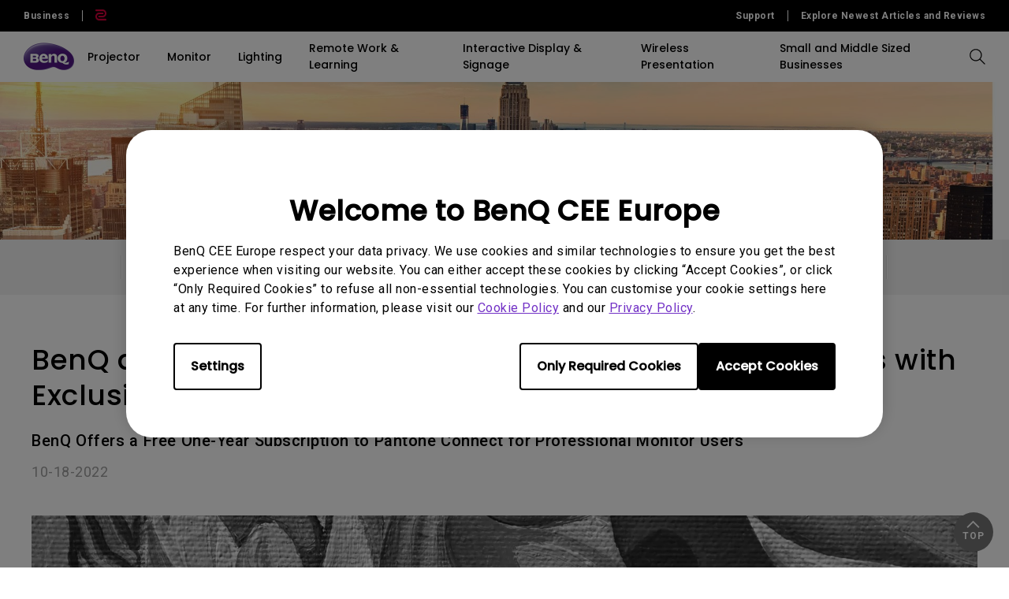

--- FILE ---
content_type: text/css
request_url: https://www.benq.eu/etc/designs/b2c/clientlib-news.min.17e5a8edf6b05ce810dede1e1292761f.css
body_size: 1852
content:
.author{padding-bottom:0;padding-top:50px}
@media screen and (max-width:1000px){.author{padding-left:30px;padding-right:30px}
}
@media screen and (max-width:800px){.author{padding-left:20px;padding-right:20px}
}
.author .com_title{font-size:36px;padding-left:0;padding-right:0;margin-bottom:20px;display:block}
@media screen and (max-width:800px){.author .com_title{font-size:30px;font-family:"Poppins"}
}
.author .com_sub_title{padding-left:0;padding-right:0;margin-bottom:10px;font-size:30px;font-family:"Poppins"}
@media screen and (max-width:1000px){.author .com_sub_title{margin-bottom:15px}
}
@media screen and (max-width:800px){.author .com_sub_title{font-size:24px;font-family:"Poppins"}
}
.author .com_text{padding-left:0;padding-right:0}
@media screen and (max-width:800px){.author .com_text{font-size:24px;font-family:"Poppins"}
}
.author .brief .img_wrap{float:left;width:60px;height:60px;border-radius:50%;border:1px solid #f2f2f2;overflow:hidden;margin-right:10px;margin-top:0}
@media screen and (max-width:1000px){.author .brief .img_wrap{width:70px;height:70px}
}
.author .brief .img_wrap img{width:100%;margin:0}
.author .brief .name{line-height:30px}
@media screen and (max-width:1000px){.author .brief .name{font-size:18px;font-family:"Roboto"}
}
.author .brief .time{line-height:30px}
@media screen and (max-width:1000px){.author .brief .time{font-size:18px;font-family:"Roboto"}
}
.result_content{min-height:inherit;padding-bottom:30px}
.result_content .com_container>.row{padding-bottom:80px}
.result_content .com_container>.row.result_top{padding-bottom:30px}
.result_content.support_result_content .com_container>.row:not(.result_top){padding-bottom:0}
.result_content.support_result_content .com_container>.row.with_more_btn_bottom_padding:not(.result_top){padding-bottom:80px}
@media screen and (max-width:800px){.result_content.support_result_content .result_box .line3 .text{height:105px}
}
.result_content.support_result_content .result_box span{color:#000}
.result_content.support_result_content .result_box a span{color:#da3a22}
.result_sort{text-align:right;float:right}
.result_sort.text-left{text-align:left}
@media screen and (max-width:800px){.result_sort.text-left{text-align:center}
}
@media screen and (max-width:800px){.result_sort{text-align:center}
.result_sort.mobile_w_full .result_sort_wrap .sort_select ul{min-width:calc( 100vw - 40px)}
.result_sort.mobile_w_full .sort_name{display:none}
}
@media screen and (max-width:380px){.result_sort{text-align:center}
.result_sort.mobile_w_full .result_sort_wrap .sort_select ul{min-width:calc( 100vw - 40px)}
}
@media screen and (max-width:370px){.result_sort{text-align:center}
.result_sort.mobile_w_full .result_sort_wrap .sort_select ul{min-width:calc( 100vw - 40px)}
}
@media screen and (max-width:340px){.result_sort{text-align:center}
.result_sort.mobile_w_full .result_sort_wrap .sort_select ul{min-width:280px}
}
.result_sort_wrap{font-size:16px;color:#4d4f52}
@media screen and (max-width:1000px){.result_sort_wrap{margin-right:20px}
}
@media screen and (max-width:800px){.result_sort_wrap{font-size:inherit;margin-right:0;margin-top:0;margin-bottom:10px}
}
.result_sort_wrap .sort_name{display:inline-block;vertical-align:middle}
.result_sort_wrap .sort_select{display:inline-block;vertical-align:middle}
.result_sort_wrap .sort_select ul{position:relative;height:40px;min-width:180px;text-align:left;border:1px solid #ccc}
@media screen and (max-width:800px){.result_sort_wrap .sort_select ul{height:calc( 6.250000001875vw + 18px);overflow:hidden}
}
.result_sort_wrap .sort_select ul:before{content:"\e911";font-family:icomoon !important;font-size:13px;color:#000;position:absolute;top:50%;-webkit-transform:translateY(-50%) rotate(90deg);transform:translateY(-50%) rotate(90deg);right:12px;z-index:6}
.result_sort_wrap .sort_select ul .tab_cover{display:block;width:100%;height:100%;position:absolute;top:0;left:0;z-index:7;background-color:transparent;cursor:pointer}
.result_sort_wrap .sort_select ul .li_wrap{max-height:240px;overflow:hidden;position:relative;cursor:pointer}
.result_sort_wrap .sort_select ul li{width:100%;height:100%;padding:9px 30px 5px 10px;position:absolute;top:0;left:0;background-color:#fff;cursor:pointer}
.result_sort_wrap .sort_select ul li:last-of-type{border-bottom:0 solid #ccc}
.result_sort_wrap .sort_select ul li.selected{background-color:#f2f2f2;z-index:5}
.result_sort_wrap .sort_select ul.open{float:right;border-right:1px solid transparent;border-left:1px solid transparent}
@media screen and (max-width:800px){.result_sort_wrap .sort_select ul.open{overflow:unset}
}
.result_sort_wrap .sort_select ul.open:before{-webkit-transform:translateY(-50%) rotate(-90deg);transform:translateY(-50%) rotate(-90deg)}
.result_sort_wrap .sort_select ul.open .tab_cover{display:none}
.result_sort_wrap .sort_select ul.open .li_wrap{border-bottom:1px solid #ccc;border-left:1px solid #ccc;border-right:1px solid #ccc;-webkit-box-sizing:border-box;box-sizing:border-box;margin-bottom:1px;min-height:auto !important;height:auto !important}
.result_sort_wrap .sort_select ul.open li{position:relative;z-index:5;border-right:1px solid transparent;border-left:1px solid transparent;border-bottom:1px solid #ccc}
.result_content_wrap{position:relative}
.no_result,.knowledgelisting_no_result,.faqsearch_no_result,.search_total_no_result{font-size:20px;color:#4d4f52;width:100%;text-align:center;margin-top:50px;font-family:"Roboto"}
.result_box{height:160px;width:100%;margin-top:20px}
.result_box:nth-of-type(1){margin-top:0}
.result_box.mt0{margin-top:0}
@media screen and (max-width:800px){.result_box{height:auto;width:calc( 100% + 20px);margin-left:-10px}
}
.result_box .video_pop{display:block}
.result_box .left{padding:18px 25px;width:calc( 100% - 280px);vertical-align:top;display:-webkit-box;display:-ms-flexbox;display:flex;height:160px;float:left;-webkit-box-orient:vertical;-webkit-box-direction:normal;-ms-flex-direction:column;flex-direction:column;-webkit-box-pack:stretch;-ms-flex-pack:stretch;justify-content:stretch;border-bottom:1px solid #ccc}
@media screen and (max-width:800px){.result_box .left{width:100%;float:none;height:auto;border-bottom:0}
}
.result_box .right{float:right;vertical-align:top}
@media screen and (max-width:800px){.result_box .right{width:100%;float:none;border-bottom:1px solid #ccc;padding-bottom:20px}
}
.result_box .title{text-overflow:ellipsis;white-space:nowrap;overflow:hidden;margin-bottom:10px;padding-top:2px}
@media screen and (max-width:800px){.result_box .title{white-space:normal}
}
.result_box span{color:#da3a22}
.result_box .text{min-height:53px;overflow:hidden}
.result_box .text p{margin-bottom:0}
.result_box.line3 .text{height:42px;min-height:42px}
@media(max-width:800px){.result_box.line3 .text{height:15.75vw}
}
@media(max-width:400px){.result_box.line3 .text{height:63px}
}
.result_box.line4 .text{height:63px;min-height:63px}
@media(max-width:800px){.result_box.line4 .text{height:15.75vw}
}
@media(max-width:400px){.result_box.line4 .text{height:63px}
}
.result_box .img_area{width:280px;height:160px;background-size:contain;background-repeat:no-repeat;background-position:center center}
@media screen and (max-width:800px){.result_box .img_area{width:100%;padding-top:57.1428%}
}
.result_box .img_area.with_video{position:relative;background-size:cover}
.result_box .img_area.with_video.no_img{background-color:#ccc}
.result_box .img_area.with_video .movieplay_button:before{font-size:50px}
@media screen and (max-width:800px){.result_box .img_area.with_video .movieplay_button:before{font-size:20vw}
}
.result_box .link_area li{margin-right:10%;display:inline-block}
.result_box .link_area li a{text-decoration:underline}
.result_box .date{margin-top:10px;color:#9e9e9e}
.result_box.result_faq .title{margin-bottom:15px}
.result_box.result_faq .left{background-color:#f2f2f2;border-bottom:0}
@media screen and (max-width:800px){.result_box.result_faq .left{padding-bottom:15px;margin-bottom:0}
}
.result_box.result_faq .left .info_line1{margin-bottom:10px}
@media screen and (max-width:800px){.result_box.result_faq .left .info_line1{margin-bottom:0}
.result_box.result_faq .left .info_line1 [class*="col"]{margin-bottom:8px}
}
@media screen and (max-width:800px){.result_box.result_faq .left .info_line2 [class*="col"]{margin-bottom:8px}
}
.result_box.result_faq .left .info_line2 div:first-of-type span{color:#4d4f52}
.result_box.result_faq .left .info_line3{margin-top:8px}
@media screen and (max-width:800px){.result_box.result_faq .left .info_line3{margin-top:0}
}
.result_box.result_faq .right{width:280px;height:160px;text-align:center;background-color:#f2f2f2}
@media screen and (max-width:800px){.result_box.result_faq .right{width:100%;height:auto;border-bottom:0;padding-bottom:0}
}
.result_box.result_faq .right:before{content:"";display:inline-block;height:100%;vertical-align:middle}
.result_box.result_faq .right .faq_btn{background-color:#492582;color:#fff;border-radius:0;vertical-align:middle}
@media screen and (max-width:800px){.result_box.result_faq .right .faq_btn{margin-bottom:30px}
}
.pure_text_result_area .result_box{padding:20px 25px;height:auto;background-color:#f2f2f2}
.result_box .img_area.with_video .movieplay_button{width:100%;position:absolute;left:50%;top:50%;-webkit-transform:translate(-50%,-50%);transform:translate(-50%,-50%);-ms-transform:translate(-50%,-50%);cursor:pointer;text-align:center}
.result_box .img_area.with_video .movieplay_button:before{content:"\e901";font-family:icomoon !important;font-size:60px;color:#fff;text-align:center;vertical-align:top;display:inline-block;opacity:.7}
@media screen and (max-width:800px){.result_box .img_area.with_video .movieplay_button:before{font-size:20vw}
}
a.f_purple:not(.text_btn){color:#492582 !important;border-color:#492582}
a.f_purple:not(.text_btn):active{color:#fff !important;background-color:#492582}
.result_box.line3 .text{height:42px;min-height:42px}
@media(max-width:800px){.result_box.line3 .text{height:15.75vw}
}
@media(max-width:400px){.result_box.line3 .text{height:63px}
}
.result_box .date{margin-top:10px;color:#9e9e9e}
.more_btn_wrap{position:absolute;bottom:-60px;left:0;width:100%;text-align:center}
.more_btn_wrap a{display:inline-block;width:40px;height:40px;border-radius:50%;border:2px solid #ccc;margin-top:20px;position:relative}
.more_btn_wrap a:before{content:"\e91f";font-family:icomoon !important;color:#492582;font-size:18px;line-height:36px;font-weight:bolder;display:inline-block;position:absolute;top:50%;left:9px;-webkit-transform:translateY(-50%);transform:translateY(-50%)}
body.zh-fonts .author .com_title,body.zh-tw .author .com_title,body.jp .author .com_title{font-size:32.4px;font-family:"Poppins"}
@media screen and (max-width:800px){body.zh-fonts .author .com_title,body.zh-tw .author .com_title,body.jp .author .com_title{font-size:27px;font-family:"Poppins"}
}
body.zh-fonts .author .com_sub_title,body.zh-tw .author .com_sub_title,body.jp .author .com_sub_title{font-size:27px;font-family:"Poppins"}
@media screen and (max-width:800px){body.zh-fonts .author .com_sub_title,body.zh-tw .author .com_sub_title,body.jp .author .com_sub_title{font-size:21.6px;font-family:"Poppins"}
}
@media screen and (max-width:800px){body.zh-fonts .author .com_text,body.zh-tw .author .com_text,body.jp .author .com_text{font-size:21.6px;font-family:"Poppins"}
}
@media screen and (max-width:1000px){body.zh-fonts .author .brief .name,body.zh-tw .author .brief .name,body.jp .author .brief .name{font-size:16.2px}
}
@media screen and (max-width:1000px){body.zh-fonts .author .brief .time,body.zh-tw .author .brief .time,body.jp .author .brief .time{font-size:16.2px}
}
body.zh-fonts .result_sort_wrap,body.zh-tw .result_sort_wrap,body.jp .result_sort_wrap{font-size:14.4px}
@media screen and (max-width:800px){body.zh-fonts .result_sort_wrap,body.zh-tw .result_sort_wrap,body.jp .result_sort_wrap{font-size:3.9375vw}
}

--- FILE ---
content_type: text/css
request_url: https://www.benq.eu/apps/b2c/clientlibs/clientlib-site/components/common-animation.min.53290ebd445551ae5dc419f104c1eff0.css
body_size: 168
content:
.video-aem-component .video-aem-wrapper{position:relative}
.video-aem-component .video-button{position:absolute;right:60px;bottom:50px;display:none;cursor:pointer;z-index:1}
@media(max-width:600px){.video-aem-component .video-button{right:8%;bottom:13%}
}
.video-aem-component .video-button span{display:block;border:3px solid #fff;border-radius:100%;width:50px;height:50px;text-align:center}
@media(max-width:600px){.video-aem-component .video-button span{width:45px;height:45px}
}
.video-aem-component .video-button span:before{display:block;height:100%;background-repeat:no-repeat;background-position:center}
@media(max-width:600px){.video-aem-component .video-button span:before{padding-top:2px}
}
.video-aem-component .video-button.f_pastel_gray span{border-color:#ccc}
.video-aem-component .video-button.f_pastel_gray span:before{color:#ccc}
.video-aem-component .video-button.f_pastel_gray span.video-icon-play:before{background-image:url('../../../../../etc/designs/b2c/clientlib-site/img/common/icon-play-gray.svg')}
.video-aem-component .video-button.f_pastel_gray span.video-icon-pause:before{background-image:url('../../../../../etc/designs/b2c/clientlib-site/img/common/icon-pause-gray.svg')}
.video-aem-component .pause-button{display:none}
.video-aem-component .video-content video{display:block;width:100%;height:100%}
.video-aem-component.show-button .video-button{cursor:default}
.video-icon-play:before{content:"";background-image:url('../../../../../etc/designs/b2c/clientlib-site/img/common/icon-play-white.svg')}
.video-icon-pause:before{content:"";background-image:url('../../../../../etc/designs/b2c/clientlib-site/img/common/icon-pause-white.svg')}
.column-control .video-aem-component .video-content{margin-top:10px;margin-bottom:10px}

--- FILE ---
content_type: text/css
request_url: https://www.benq.eu/etc/clientlibs/social/commons/scf.min.b149b94d64ceb314b93c6ef764c2bca6.css
body_size: 1185
content:
@font-face{font-family:"SCFIcons";src:url("scf/res/AdobeIcons-74324ff07761daf4c31d04544b133fef.eot");src:url("scf/res/AdobeIcons-74324ff07761daf4c31d04544b133fef.eot?#iefix") format("embedded-opentype"),url("scf/res/AdobeIcons-74324ff07761daf4c31d04544b133fef.woff") format("woff"),url("scf/res/AdobeIcons-74324ff07761daf4c31d04544b133fef.ttf") format("truetype"),url("scf/res/icons/AdobeIcons-74324ff07761daf4c31d04544b133fef.svg?#webfont") format("svg");font-weight:normal;font-style:normal}
.scf{font-family:helvetica,arial;color:#4b4b4b}
.scf h4{font-size:14px;color:#4b4b4b;margin:10px 0}
.scf h2{font-size:24px;color:#4b4b4b;margin:0;font-weight:100}
.scf .scf-link{font-size:14px;color:#4191d2;cursor:pointer}
.scf .scf-link:visited{color:#96509b}
.scf .scf-link:hover{text-decoration:underline}
.scf a{font-size:12px;color:#227ecb;text-decoration:none}
.scf .scf-quiet{font-size:12px;color:#969696}
.scf button{min-width:100px;min-height:35px;color:#fff;background:#227ecb;text-decoration:none;border:0;outline:0;border-radius:0;padding:0}
.scf input[type='submit']{min-width:100px;min-height:35px;color:#fff;background:#227ecb;text-decoration:none;border:0;outline:0}
.scf-label{font-size:14px}
input[type="text"].scf-input{min-width:200px;height:35px;border:1px solid #b4b4b4;padding:1px 4px}
.scf button:hover{background:#4191d2}
.scf input[type='submit']:hover{background:#4191d2}
.scf button:active{background:#377db4}
.scf input[type='submit']:active{background:#377db4}
.scf button:disabled{background:#dcdcdc}
.scf input[type='submit']:disabled{background:#dcdcdc}
.scf button[type='reset']{color:#fff;background-color:#969696}
.scf button[type='reset']:hover{background-color:#c3c3c3}
.scf button[type='reset']:active{background-color:#787878}
.scf button[type='reset'][disabled="disabled"]{background-color:#dcdcdc}
.scf .scf-clear-both{display:block;clear:both;visibility:hidden;line-height:0;height:0}
.scf-is-hidden{display:none}
.scf [class^="scf-icon-"]{font-family:SCFIcons}
.scf [class^="scf-icon-"].large{font-size:32px}
.scf-icon-comment:before{content:"\f159";font-family:SCFIcons}
.scf-icon-viewOff:before{content:"\f2a7";font-family:SCFIcons}
.scf-icon-fullscreen:before{content:"\f1c2";font-family:SCFIcons}
.scf-modal-screen{z-index:2000;position:fixed;top:0;left:0;width:100%;height:100%;opacity:.6;background-color:#000}
.scf-modal-dialog{z-index:2200;position:fixed;top:100px;left:100px;min-width:300px;padding:15px;background-color:#3c3c3c;color:#fff;text-align:center}
.scf-modal-dialog h2{color:#fff;margin-bottom:10px;text-align:left;line-height:24px}
.scf-modal-dialog input,.scf-modal-dialog select,.scf-modal-dialog option,.scf-modal-dialog textarea{color:#333}
.scf-modal-close{position:absolute;right:15px;top:15px;font-size:20px;font-weight:100;cursor:pointer;line-height:24px}
.scf-error{border:2px solid !important;border-color:#eb413c !important}
.scf-js-error-message{background-color:#eb413c;color:#fff;border-radius:6px}
.scf-js-error-message:before{font-family:SCFIcons;content:"\f10d";padding-left:5px;padding-right:5px}
.scf-icon-dblright:before{content:"   ";font-size:14px;font-family:SCFIcons}
.scf-horizontal-tag-list{display:inline;padding:0}
.scf-horizontal-tag-list li{display:inline-block;list-style-type:none;margin-bottom:5px}
.scf-selected-tag{padding:5px;margin-right:5px;background-color:#969696;color:#fff;font-size:13px}
.scf-selected-tag .scf-remove-tag:before{font-family:SCFIcons;content:"\f14d"}
.scf-icon-folder:before{content:"";font-family:SCFIcons}
.scf-icon-gear-after:after{content:"\f1c5";font-family:SCFIcons}
.scf-icon-add:before{content:"\f106";font-family:SCFIcons}
.scf-icon-attachment:before{content:"";font-family:SCFIcons}
.scf-icon-check-after:after{content:"\f145";font-family:SCFIcons}
.scf-icon-camera:before{content:"\f13b";font-family:SCFIcons}
.scf-icon-image:before{content:"\f1ed";font-family:SCFIcons}
.scf-icon-right:before{content:"\f102"}
.scf-icon-left:before{content:"\f101"}
.scf-pages{margin:10px 0;padding:5px 0}
.scf-pages-list{padding:0;margin:0;list-style:none}
.scf-pages-list:first-child{border-top:solid;border-width:1px;border-color:#e6e6e6}
.scf-pages-list:last-child{border-bottom:solid;border-width:1px;border-color:#e6e6e6}
.scf-pages-list-item{display:inline-block;margin:3px 0}
.scf-page{cursor:pointer;display:inline-block;padding:1px 3px;border:1px solid #227ecb;min-width:16px;text-align:center}
a.scf-currentPage{color:#fff;border:0;background:#dcdcdc;cursor:default}
.scf .scf-load-more{display:block;text-align:right;font-size:12px}
.scf .scf-replies-count{display:inline-block}
.scf-overlay-header h3{display:inline-block;margin-left:10px;margin-top:10px}
.scf-is-overlay-hidden{display:none}

--- FILE ---
content_type: image/svg+xml
request_url: https://www.benq.eu/etc/designs/b2c/clientlib-site/img/common/icon-play-gray.svg
body_size: 92
content:
<svg width="23" height="25" viewBox="0 0 10 12" fill="none" xmlns="http://www.w3.org/2000/svg">
<path d="M2.57461 11.4004C1.91537 11.8948 0.974609 11.4244 0.974609 10.6004V1.40039C0.974609 0.576343 1.91537 0.105963 2.57461 0.600391L8.70794 5.20039C9.24128 5.60039 9.24128 6.40039 8.70794 6.80039L2.57461 11.4004Z" fill="#CCCCCC"/>
</svg>

--- FILE ---
content_type: application/javascript; charset=utf-8
request_url: https://www.benq.eu/apps/g6/clientlibs/clientlib-site/vendor/axios.min.38dc2a8948d4539f750d9e625d9174a3.js
body_size: 7790
content:
/*
 ****************** !*\
  !*** ./index.js ***!
  \***************** no static exports found  ./lib/axios  ***************************** !*\
  !*** ./lib/adapters/xhr.js ***!
  \**************************** ./../utils  ./../core/settle  ./../helpers/cookies  ./../helpers/buildURL  ../core/buildFullPath  ./../helpers/parseHeaders  ./../helpers/isURLSameOrigin  ../defaults/transitional  ../core/AxiosError  ../cancel/CanceledError  ../helpers/parseProtocol  ********************** !*\
  !*** ./lib/axios.js ***!
  \********************* ./utils  ./helpers/bind  ./core/Axios  ./core/mergeConfig  ./defaults  ./cancel/CanceledError  ./cancel/CancelToken  ./cancel/isCancel  ./env/data  ./helpers/toFormData  ../lib/core/AxiosError  ./helpers/spread  ./helpers/isAxiosError  *********************************** !*\
  !*** ./lib/cancel/CancelToken.js ***!
  \********************************** ./CanceledError  ************************************* !*\
  !*** ./lib/cancel/CanceledError.js ***!
  \************************************ ../utils  ******************************** !*\
  !*** ./lib/cancel/isCancel.js ***!
  \******************************* *************************** !*\
  !*** ./lib/core/Axios.js ***!
  \************************** ../helpers/buildURL  ./InterceptorManager  ./dispatchRequest  ./mergeConfig  ./buildFullPath  ../helpers/validator  ******************************** !*\
  !*** ./lib/core/AxiosError.js ***!
  \******************************* **************************************** !*\
  !*** ./lib/core/InterceptorManager.js ***!
  \*************************************** *********************************** !*\
  !*** ./lib/core/buildFullPath.js ***!
  \********************************** ../helpers/isAbsoluteURL  ../helpers/combineURLs  ************************************* !*\
  !*** ./lib/core/dispatchRequest.js ***!
  \************************************ ./transformData  ../cancel/isCancel  ../defaults  ********************************* !*\
  !*** ./lib/core/mergeConfig.js ***!
  \******************************** **************************** !*\
  !*** ./lib/core/settle.js ***!
  \*************************** ./AxiosError  *********************************** !*\
  !*** ./lib/core/transformData.js ***!
  \********************************** ******************************* !*\
  !*** ./lib/defaults/index.js ***!
  \****************************** ../helpers/normalizeHeaderName  ./transitional  ../helpers/toFormData  ../adapters/xhr  ../adapters/http  ./env/FormData  ************************************** !*\
  !*** ./lib/defaults/transitional.js ***!
  \************************************* ************************* !*\
  !*** ./lib/env/data.js ***!
  \************************ ***************************** !*\
  !*** ./lib/helpers/bind.js ***!
  \**************************** ********************************* !*\
  !*** ./lib/helpers/buildURL.js ***!
  \******************************** ************************************ !*\
  !*** ./lib/helpers/combineURLs.js ***!
  \*********************************** ******************************** !*\
  !*** ./lib/helpers/cookies.js ***!
  \******************************* ************************************** !*\
  !*** ./lib/helpers/isAbsoluteURL.js ***!
  \************************************* ************************************* !*\
  !*** ./lib/helpers/isAxiosError.js ***!
  \************************************ **************************************** !*\
  !*** ./lib/helpers/isURLSameOrigin.js ***!
  \*************************************** ******************************************** !*\
  !*** ./lib/helpers/normalizeHeaderName.js ***!
  \******************************************* ***************************** !*\
  !*** ./lib/helpers/null.js ***!
  \**************************** ************************************* !*\
  !*** ./lib/helpers/parseHeaders.js ***!
  \************************************ ************************************** !*\
  !*** ./lib/helpers/parseProtocol.js ***!
  \************************************* ******************************* !*\
  !*** ./lib/helpers/spread.js ***!
  \****************************** *********************************** !*\
  !*** ./lib/helpers/toFormData.js ***!
  \********************************** ********************************** !*\
  !*** ./lib/helpers/validator.js ***!
  \********************************* ../env/data  ********************** !*\
  !*** ./lib/utils.js ***!
  \**********************/
(function(d,f){"object"===typeof exports&&"object"===typeof module?module.exports=f():"function"===typeof define&&define.amd?define([],f):"object"===typeof exports?exports.axios=f():d.axios=f()})(this,function(){return function(d){function f(b){if(a[b])return a[b].exports;var c=a[b]={i:b,l:!1,exports:{}};d[b].call(c.exports,c,c.exports,f);c.l=!0;return c.exports}var a={};f.m=d;f.c=a;f.d=function(b,c,g){f.o(b,c)||Object.defineProperty(b,c,{enumerable:!0,get:g})};f.r=function(b){"undefined"!==typeof Symbol&&
Symbol.toStringTag&&Object.defineProperty(b,Symbol.toStringTag,{value:"Module"});Object.defineProperty(b,"__esModule",{value:!0})};f.t=function(b,c){c&1&&(b=f(b));if(c&8||c&4&&"object"===typeof b&&b&&b.__esModule)return b;var g=Object.create(null);f.r(g);Object.defineProperty(g,"default",{enumerable:!0,value:b});if(c&2&&"string"!=typeof b)for(var e in b)f.d(g,e,function(c){return b[c]}.bind(null,e));return g};f.n=function(b){var c=b&&b.__esModule?function(){return b["default"]}:function(){return b};
f.d(c,"a",c);return c};f.o=function(b,c){return Object.prototype.hasOwnProperty.call(b,c)};f.p="";return f(f.s="./index.js")}({"./index.js":function(d,f,a){d.exports=a("./lib/axios.js")},"./lib/adapters/xhr.js":function(d,f,a){var b=a("./lib/utils.js"),c=a("./lib/core/settle.js"),g=a("./lib/helpers/cookies.js"),e=a("./lib/helpers/buildURL.js"),m=a("./lib/core/buildFullPath.js"),n=a("./lib/helpers/parseHeaders.js"),h=a("./lib/helpers/isURLSameOrigin.js"),l=a("./lib/defaults/transitional.js"),p=a("./lib/core/AxiosError.js"),
v=a("./lib/cancel/CanceledError.js"),q=a("./lib/helpers/parseProtocol.js");d.exports=function(a){return new Promise(function(f,d){function w(){a.cancelToken&&a.cancelToken.unsubscribe(x);a.signal&&a.signal.removeEventListener("abort",x)}function A(){if(k){var b="getAllResponseHeaders"in k?n(k.getAllResponseHeaders()):null;c(function(b){f(b);w()},function(b){d(b);w()},{data:y&&"text"!==y&&"json"!==y?k.response:k.responseText,status:k.status,statusText:k.statusText,headers:b,config:a,request:k});k=
null}}var r=a.data,z=a.headers,y=a.responseType;b.isFormData(r)&&b.isStandardBrowserEnv()&&delete z["Content-Type"];var k=new XMLHttpRequest;if(a.auth){var u=a.auth.username||"",t=a.auth.password?unescape(encodeURIComponent(a.auth.password)):"";z.Authorization="Basic "+btoa(u+":"+t)}u=m(a.baseURL,a.url);k.open(a.method.toUpperCase(),e(u,a.params,a.paramsSerializer),!0);k.timeout=a.timeout;"onloadend"in k?k.onloadend=A:k.onreadystatechange=function(){k&&4===k.readyState&&(0!==k.status||k.responseURL&&
0===k.responseURL.indexOf("file:"))&&setTimeout(A)};k.onabort=function(){k&&(d(new p("Request aborted",p.ECONNABORTED,a,k)),k=null)};k.onerror=function(){d(new p("Network Error",p.ERR_NETWORK,a,k,k));k=null};k.ontimeout=function(){var b=a.timeout?"timeout of "+a.timeout+"ms exceeded":"timeout exceeded",c=a.transitional||l;a.timeoutErrorMessage&&(b=a.timeoutErrorMessage);d(new p(b,c.clarifyTimeoutError?p.ETIMEDOUT:p.ECONNABORTED,a,k));k=null};b.isStandardBrowserEnv()&&(t=(a.withCredentials||h(u))&&
a.xsrfCookieName?g.read(a.xsrfCookieName):void 0)&&(z[a.xsrfHeaderName]=t);"setRequestHeader"in k&&b.forEach(z,function(b,a){"undefined"===typeof r&&"content-type"===a.toLowerCase()?delete z[a]:k.setRequestHeader(a,b)});b.isUndefined(a.withCredentials)||(k.withCredentials=!!a.withCredentials);y&&"json"!==y&&(k.responseType=a.responseType);"function"===typeof a.onDownloadProgress&&k.addEventListener("progress",a.onDownloadProgress);"function"===typeof a.onUploadProgress&&k.upload&&k.upload.addEventListener("progress",
a.onUploadProgress);if(a.cancelToken||a.signal){var x=function(b){k&&(d(!b||b&&b.type?new v:b),k.abort(),k=null)};a.cancelToken&&a.cancelToken.subscribe(x);a.signal&&(a.signal.aborted?x():a.signal.addEventListener("abort",x))}r||(r=null);(u=q(u))&&-1===["http","https","file"].indexOf(u)?d(new p("Unsupported protocol "+u+":",p.ERR_BAD_REQUEST,a)):k.send(r)})}},"./lib/axios.js":function(d,f,a){function b(a){var h=new e(a),l=g(e.prototype.request,h);c.extend(l,e.prototype,h);c.extend(l,h);l.create=function(c){return b(m(a,
c))};return l}var c=a("./lib/utils.js"),g=a("./lib/helpers/bind.js"),e=a("./lib/core/Axios.js"),m=a("./lib/core/mergeConfig.js");f=a("./lib/defaults/index.js");f=b(f);f.Axios=e;f.CanceledError=a("./lib/cancel/CanceledError.js");f.CancelToken=a("./lib/cancel/CancelToken.js");f.isCancel=a("./lib/cancel/isCancel.js");f.VERSION=a("./lib/env/data.js").version;f.toFormData=a("./lib/helpers/toFormData.js");f.AxiosError=a("./lib/core/AxiosError.js");f.Cancel=f.CanceledError;f.all=function(b){return Promise.all(b)};
f.spread=a("./lib/helpers/spread.js");f.isAxiosError=a("./lib/helpers/isAxiosError.js");d.exports=f;d.exports.default=f},"./lib/cancel/CancelToken.js":function(d,f,a){function b(b){if("function"!==typeof b)throw new TypeError("executor must be a function.");var a;this.promise=new Promise(function(b){a=b});var g=this;this.promise.then(function(b){if(g._listeners){var a,c=g._listeners.length;for(a=0;a<c;a++)g._listeners[a](b);g._listeners=null}});this.promise.then=function(b){var a;b=(new Promise(function(b){g.subscribe(b);
a=b})).then(b);b.cancel=function(){g.unsubscribe(a)};return b};b(function(b){g.reason||(g.reason=new c(b),a(g.reason))})}var c=a("./lib/cancel/CanceledError.js");b.prototype.throwIfRequested=function(){if(this.reason)throw this.reason;};b.prototype.subscribe=function(b){this.reason?b(this.reason):this._listeners?this._listeners.push(b):this._listeners=[b]};b.prototype.unsubscribe=function(b){this._listeners&&(b=this._listeners.indexOf(b),-1!==b&&this._listeners.splice(b,1))};b.source=function(){var a;
return{token:new b(function(b){a=b}),cancel:a}};d.exports=b},"./lib/cancel/CanceledError.js":function(d,f,a){function b(b){c.call(this,null==b?"canceled":b,c.ERR_CANCELED);this.name="CanceledError"}var c=a("./lib/core/AxiosError.js");a("./lib/utils.js").inherits(b,c,{__CANCEL__:!0});d.exports=b},"./lib/cancel/isCancel.js":function(d,f,a){d.exports=function(b){return!(!b||!b.__CANCEL__)}},"./lib/core/Axios.js":function(d,f,a){function b(b){this.defaults=b;this.interceptors={request:new g,response:new g}}
f=a("./lib/utils.js");var c=a("./lib/helpers/buildURL.js"),g=a("./lib/core/InterceptorManager.js"),e=a("./lib/core/dispatchRequest.js"),m=a("./lib/core/mergeConfig.js"),n=a("./lib/core/buildFullPath.js"),h=a("./lib/helpers/validator.js"),l=h.validators;b.prototype.request=function(b,a){"string"===typeof b?(a=a||{},a.url=b):a=b||{};a=m(this.defaults,a);a.method=a.method?a.method.toLowerCase():this.defaults.method?this.defaults.method.toLowerCase():"get";b=a.transitional;void 0!==b&&h.assertOptions(b,
{silentJSONParsing:l.transitional(l.boolean),forcedJSONParsing:l.transitional(l.boolean),clarifyTimeoutError:l.transitional(l.boolean)},!1);var c=[],g=!0;this.interceptors.request.forEach(function(b){if("function"!==typeof b.runWhen||!1!==b.runWhen(a))g=g&&b.synchronous,c.unshift(b.fulfilled,b.rejected)});var f=[];this.interceptors.response.forEach(function(b){f.push(b.fulfilled,b.rejected)});var d;if(!g){b=[e,void 0];Array.prototype.unshift.apply(b,c);b=b.concat(f);for(d=Promise.resolve(a);b.length;)d=
d.then(b.shift(),b.shift());return d}for(b=a;c.length;){var p=c.shift(),n=c.shift();try{b=p(b)}catch(r){n(r);break}}try{d=e(b)}catch(r){return Promise.reject(r)}for(;f.length;)d=d.then(f.shift(),f.shift());return d};b.prototype.getUri=function(b){b=m(this.defaults,b);var a=n(b.baseURL,b.url);return c(a,b.params,b.paramsSerializer)};f.forEach(["delete","get","head","options"],function(a){b.prototype[a]=function(b,c){return this.request(m(c||{},{method:a,url:b,data:(c||{}).data}))}});f.forEach(["post",
"put","patch"],function(a){function c(b){return function(c,h,l){return this.request(m(l||{},{method:a,headers:b?{"Content-Type":"multipart/form-data"}:{},url:c,data:h}))}}b.prototype[a]=c();b.prototype[a+"Form"]=c(!0)});d.exports=b},"./lib/core/AxiosError.js":function(d,f,a){function b(b,a,c,l,g){Error.call(this);this.message=b;this.name="AxiosError";a&&(this.code=a);c&&(this.config=c);l&&(this.request=l);g&&(this.response=g)}var c=a("./lib/utils.js");c.inherits(b,Error,{toJSON:function(){return{message:this.message,
name:this.name,description:this.description,number:this.number,fileName:this.fileName,lineNumber:this.lineNumber,columnNumber:this.columnNumber,stack:this.stack,config:this.config,code:this.code,status:this.response&&this.response.status?this.response.status:null}}});var g=b.prototype,e={};"ERR_BAD_OPTION_VALUE ERR_BAD_OPTION ECONNABORTED ETIMEDOUT ERR_NETWORK ERR_FR_TOO_MANY_REDIRECTS ERR_DEPRECATED ERR_BAD_RESPONSE ERR_BAD_REQUEST ERR_CANCELED".split(" ").forEach(function(b){e[b]={value:b}});Object.defineProperties(b,
e);Object.defineProperty(g,"isAxiosError",{value:!0});b.from=function(a,e,h,l,d,f){var m=Object.create(g);c.toFlatObject(a,m,function(b){return b!==Error.prototype});b.call(m,a.message,e,h,l,d);m.name=a.name;f&&Object.assign(m,f);return m};d.exports=b},"./lib/core/InterceptorManager.js":function(d,f,a){function b(){this.handlers=[]}var c=a("./lib/utils.js");b.prototype.use=function(b,a,c){this.handlers.push({fulfilled:b,rejected:a,synchronous:c?c.synchronous:!1,runWhen:c?c.runWhen:null});return this.handlers.length-
1};b.prototype.eject=function(b){this.handlers[b]&&(this.handlers[b]=null)};b.prototype.forEach=function(b){c.forEach(this.handlers,function(a){null!==a&&b(a)})};d.exports=b},"./lib/core/buildFullPath.js":function(d,f,a){var b=a("./lib/helpers/isAbsoluteURL.js"),c=a("./lib/helpers/combineURLs.js");d.exports=function(a,e){return a&&!b(e)?c(a,e):e}},"./lib/core/dispatchRequest.js":function(d,f,a){function b(b){b.cancelToken&&b.cancelToken.throwIfRequested();if(b.signal&&b.signal.aborted)throw new n;
}var c=a("./lib/utils.js"),g=a("./lib/core/transformData.js"),e=a("./lib/cancel/isCancel.js"),m=a("./lib/defaults/index.js"),n=a("./lib/cancel/CanceledError.js");d.exports=function(a){b(a);a.headers=a.headers||{};a.data=g.call(a,a.data,a.headers,a.transformRequest);a.headers=c.merge(a.headers.common||{},a.headers[a.method]||{},a.headers);c.forEach("delete get head post put patch common".split(" "),function(b){delete a.headers[b]});return(a.adapter||m.adapter)(a).then(function(c){b(a);c.data=g.call(a,
c.data,c.headers,a.transformResponse);return c},function(c){e(c)||(b(a),c&&c.response&&(c.response.data=g.call(a,c.response.data,c.response.headers,a.transformResponse)));return Promise.reject(c)})}},"./lib/core/mergeConfig.js":function(d,f,a){var b=a("./lib/utils.js");d.exports=function(a,g){function c(a,c){return b.isPlainObject(a)&&b.isPlainObject(c)?b.merge(a,c):b.isPlainObject(c)?b.merge({},c):b.isArray(c)?c.slice():c}function f(e){if(!b.isUndefined(g[e]))return c(a[e],g[e]);if(!b.isUndefined(a[e]))return c(void 0,
a[e])}function d(a){if(!b.isUndefined(g[a]))return c(void 0,g[a])}function h(e){if(!b.isUndefined(g[e]))return c(void 0,g[e]);if(!b.isUndefined(a[e]))return c(void 0,a[e])}function l(b){if(b in g)return c(a[b],g[b]);if(b in a)return c(void 0,a[b])}g=g||{};var p={},v={url:d,method:d,data:d,baseURL:h,transformRequest:h,transformResponse:h,paramsSerializer:h,timeout:h,timeoutMessage:h,withCredentials:h,adapter:h,responseType:h,xsrfCookieName:h,xsrfHeaderName:h,onUploadProgress:h,onDownloadProgress:h,
decompress:h,maxContentLength:h,maxBodyLength:h,beforeRedirect:h,transport:h,httpAgent:h,httpsAgent:h,cancelToken:h,socketPath:h,responseEncoding:h,validateStatus:l};b.forEach(Object.keys(a).concat(Object.keys(g)),function(a){var c=v[a]||f,e=c(a);b.isUndefined(e)&&c!==l||(p[a]=e)});return p}},"./lib/core/settle.js":function(d,f,a){var b=a("./lib/core/AxiosError.js");d.exports=function(a,g,e){var c=e.config.validateStatus;e.status&&c&&!c(e.status)?g(new b("Request failed with status code "+e.status,
[b.ERR_BAD_REQUEST,b.ERR_BAD_RESPONSE][Math.floor(e.status/100)-4],e.config,e.request,e)):a(e)}},"./lib/core/transformData.js":function(d,f,a){var b=a("./lib/utils.js"),c=a("./lib/defaults/index.js");d.exports=function(a,e,d){var g=this||c;b.forEach(d,function(b){a=b.call(g,a,e)});return a}},"./lib/defaults/index.js":function(d,f,a){function b(b,a){!c.isUndefined(b)&&c.isUndefined(b["Content-Type"])&&(b["Content-Type"]=a)}var c=a("./lib/utils.js"),g=a("./lib/helpers/normalizeHeaderName.js"),e=a("./lib/core/AxiosError.js");
f=a("./lib/defaults/transitional.js");var m=a("./lib/helpers/toFormData.js"),n={"Content-Type":"application/x-www-form-urlencoded"},h={transitional:f,adapter:function(){var b;"undefined"!==typeof XMLHttpRequest?b=a("./lib/adapters/xhr.js"):"undefined"!==typeof process&&"[object process]"===Object.prototype.toString.call(process)&&(b=a("./lib/adapters/xhr.js"));return b}(),transformRequest:[function(a,e){g(e,"Accept");g(e,"Content-Type");if(c.isFormData(a)||c.isArrayBuffer(a)||c.isBuffer(a)||c.isStream(a)||
c.isFile(a)||c.isBlob(a))return a;if(c.isArrayBufferView(a))return a.buffer;if(c.isURLSearchParams(a))return b(e,"application/x-www-form-urlencoded;charset\x3dutf-8"),a.toString();var d=c.isObject(a),f=e&&e["Content-Type"],h;if((h=c.isFileList(a))||d&&"multipart/form-data"===f)return e=this.env&&this.env.FormData,m(h?{"files[]":a}:a,e&&new e);if(d||"application/json"===f){b(e,"application/json");a:{if(c.isString(a))try{(0,JSON.parse)(a);var l=c.trim(a);break a}catch(t){if("SyntaxError"!==t.name)throw t;
}l=(0,JSON.stringify)(a)}return l}return a}],transformResponse:[function(b){var a=this.transitional||h.transitional,d=a&&a.forcedJSONParsing;if((a=!(a&&a.silentJSONParsing)&&"json"===this.responseType)||d&&c.isString(b)&&b.length)try{return JSON.parse(b)}catch(q){if(a){if("SyntaxError"===q.name)throw e.from(q,e.ERR_BAD_RESPONSE,this,null,this.response);throw q;}}return b}],timeout:0,xsrfCookieName:"XSRF-TOKEN",xsrfHeaderName:"X-XSRF-TOKEN",maxContentLength:-1,maxBodyLength:-1,env:{FormData:a("./lib/helpers/null.js")},
validateStatus:function(a){return 200<=a&&300>a},headers:{common:{Accept:"application/json, text/plain, */*"}}};c.forEach(["delete","get","head"],function(a){h.headers[a]={}});c.forEach(["post","put","patch"],function(a){h.headers[a]=c.merge(n)});d.exports=h},"./lib/defaults/transitional.js":function(d,f,a){d.exports={silentJSONParsing:!0,forcedJSONParsing:!0,clarifyTimeoutError:!1}},"./lib/env/data.js":function(d,f){d.exports={version:"0.27.2"}},"./lib/helpers/bind.js":function(d,f,a){d.exports=
function(a,c){return function(){for(var b=Array(arguments.length),e=0;e<b.length;e++)b[e]=arguments[e];return a.apply(c,b)}}},"./lib/helpers/buildURL.js":function(d,f,a){function b(a){return encodeURIComponent(a).replace(/%3A/gi,":").replace(/%24/g,"$").replace(/%2C/gi,",").replace(/%20/g,"+").replace(/%5B/gi,"[").replace(/%5D/gi,"]")}var c=a("./lib/utils.js");d.exports=function(a,e,d){if(!e)return a;if(d)e=d(e);else if(c.isURLSearchParams(e))e=e.toString();else{var f=[];c.forEach(e,function(a,e){null!==
a&&"undefined"!==typeof a&&(c.isArray(a)?e+="[]":a=[a],c.forEach(a,function(a){c.isDate(a)?a=a.toISOString():c.isObject(a)&&(a=JSON.stringify(a));f.push(b(e)+"\x3d"+b(a))}))});e=f.join("\x26")}e&&(d=a.indexOf("#"),-1!==d&&(a=a.slice(0,d)),a+=(-1===a.indexOf("?")?"?":"\x26")+e);return a}},"./lib/helpers/combineURLs.js":function(d,f,a){d.exports=function(a,c){return c?a.replace(/\/+$/,"")+"/"+c.replace(/^\/+/,""):a}},"./lib/helpers/cookies.js":function(d,f,a){var b=a("./lib/utils.js");d.exports=b.isStandardBrowserEnv()?
function(){return{write:function(a,d,e,f,n,h){var c=[];c.push(a+"\x3d"+encodeURIComponent(d));b.isNumber(e)&&c.push("expires\x3d"+(new Date(e)).toGMTString());b.isString(f)&&c.push("path\x3d"+f);b.isString(n)&&c.push("domain\x3d"+n);!0===h&&c.push("secure");document.cookie=c.join("; ")},read:function(a){return(a=document.cookie.match(new RegExp("(^|;\\s*)("+a+")\x3d([^;]*)")))?decodeURIComponent(a[3]):null},remove:function(a){this.write(a,"",Date.now()-864E5)}}}():function(){return{write:function(){},
read:function(){return null},remove:function(){}}}()},"./lib/helpers/isAbsoluteURL.js":function(d,f,a){d.exports=function(a){return/^([a-z][a-z\d+\-.]*:)?\/\//i.test(a)}},"./lib/helpers/isAxiosError.js":function(d,f,a){var b=a("./lib/utils.js");d.exports=function(a){return b.isObject(a)&&!0===a.isAxiosError}},"./lib/helpers/isURLSameOrigin.js":function(d,f,a){var b=a("./lib/utils.js");d.exports=b.isStandardBrowserEnv()?function(){function a(a){d&&(e.setAttribute("href",a),a=e.href);e.setAttribute("href",
a);return{href:e.href,protocol:e.protocol?e.protocol.replace(/:$/,""):"",host:e.host,search:e.search?e.search.replace(/^\?/,""):"",hash:e.hash?e.hash.replace(/^#/,""):"",hostname:e.hostname,port:e.port,pathname:"/"===e.pathname.charAt(0)?e.pathname:"/"+e.pathname}}var d=/(msie|trident)/i.test(navigator.userAgent),e=document.createElement("a");var f=a(filterXSS(encodeURIComponent(window.location.href)));return function(c){c=b.isString(c)?a(c):c;return c.protocol===f.protocol&&c.host===f.host}}():function(){return function(){return!0}}()},
"./lib/helpers/normalizeHeaderName.js":function(d,f,a){var b=a("./lib/utils.js");d.exports=function(a,d){b.forEach(a,function(b,c){c!==d&&c.toUpperCase()===d.toUpperCase()&&(a[d]=b,delete a[c])})}},"./lib/helpers/null.js":function(d,f){d.exports=null},"./lib/helpers/parseHeaders.js":function(d,f,a){var b=a("./lib/utils.js"),c="age authorization content-length content-type etag expires from host if-modified-since if-unmodified-since last-modified location max-forwards proxy-authorization referer retry-after user-agent".split(" ");
d.exports=function(a){var e={},d,f,h;if(!a)return e;b.forEach(a.split("\n"),function(a){h=a.indexOf(":");d=b.trim(a.substr(0,h)).toLowerCase();f=b.trim(a.substr(h+1));!d||e[d]&&0<=c.indexOf(d)||(e[d]="set-cookie"===d?(e[d]?e[d]:[]).concat([f]):e[d]?e[d]+", "+f:f)});return e}},"./lib/helpers/parseProtocol.js":function(d,f,a){d.exports=function(a){return(a=/^([-+\w]{1,25})(:?\/\/|:)/.exec(a))&&a[1]||""}},"./lib/helpers/spread.js":function(d,f,a){d.exports=function(a){return function(b){return a.apply(null,
b)}}},"./lib/helpers/toFormData.js":function(d,f,a){var b=a("./lib/utils.js");d.exports=function(a,d){function c(a){return null===a?"":b.isDate(a)?a.toISOString():b.isArrayBuffer(a)||b.isTypedArray(a)?"function"===typeof Blob?new Blob([a]):Buffer.from(a):a}function f(a,e){if(b.isPlainObject(a)||b.isArray(a)){if(-1!==g.indexOf(a))throw Error("Circular reference detected in "+e);g.push(a);b.forEach(a,function(a,g){if(!b.isUndefined(a)){var h=e?e+"."+g:g,m;if(a&&!e&&"object"===typeof a)if(b.endsWith(g,
"{}"))a=JSON.stringify(a);else if(b.endsWith(g,"[]")&&(m=b.toArray(a))){m.forEach(function(a){!b.isUndefined(a)&&d.append(h,c(a))});return}f(a,h)}});g.pop()}else d.append(e,c(a))}d=d||new FormData;var g=[];f(a);return d}},"./lib/helpers/validator.js":function(d,f,a){var b=a("./lib/env/data.js").version,c=a("./lib/core/AxiosError.js"),g={};"object boolean number function string symbol".split(" ").forEach(function(a,b){g[a]=function(c){return typeof c===a||"a"+(1>b?"n ":" ")+a}});var e={};g.transitional=
function(a,d,f){function g(a,c){return"[Axios v"+b+"] Transitional option '"+a+"'"+c+(f?". "+f:"")}return function(b,f,h){if(!1===a)throw new c(g(f," has been removed"+(d?" in "+d:"")),c.ERR_DEPRECATED);d&&!e[f]&&(e[f]=!0,console.warn(g(f," has been deprecated since v"+d+" and will be removed in the near future")));return a?a(b,f,h):!0}};d.exports={assertOptions:function(a,b,d){if("object"!==typeof a)throw new c("options must be an object",c.ERR_BAD_OPTION_VALUE);for(var e=Object.keys(a),f=e.length;0<
f--;){var g=e[f],h=b[g];if(h){var m=a[g];h=void 0===m||h(m,g,a);if(!0!==h)throw new c("option "+g+" must be "+h,c.ERR_BAD_OPTION_VALUE);}else if(!0!==d)throw new c("Unknown option "+g,c.ERR_BAD_OPTION);}},validators:g}},"./lib/utils.js":function(d,f,a){function b(a){a=a.toLowerCase();return function(b){return q(b)===a}}function c(a){return Array.isArray(a)}function g(a){return"undefined"===typeof a}function e(a){return null!==a&&"object"===typeof a}function m(a){if("object"!==q(a))return!1;a=Object.getPrototypeOf(a);
return null===a||a===Object.prototype}function n(a){return"[object Function]"===v.call(a)}function h(a,b){if(null!==a&&"undefined"!==typeof a)if("object"!==typeof a&&(a=[a]),c(a))for(var d=0,e=a.length;d<e;d++)b.call(null,a[d],d,a);else for(d in a)Object.prototype.hasOwnProperty.call(a,d)&&b.call(null,a[d],d,a)}function l(){function a(a,d){m(b[d])&&m(a)?b[d]=l(b[d],a):m(a)?b[d]=l({},a):c(a)?b[d]=a.slice():b[d]=a}for(var b={},d=0,e=arguments.length;d<e;d++)h(arguments[d],a);return b}var p=a("./lib/helpers/bind.js"),
v=Object.prototype.toString,q=function(a){return function(b){b=v.call(b);return a[b]||(a[b]=b.slice(8,-1).toLowerCase())}}(Object.create(null)),w=b("ArrayBuffer");f=b("Date");a=b("File");var A=b("Blob"),t=b("FileList"),B=b("URLSearchParams"),C=function(a){return function(b){return a&&b instanceof a}}("undefined"!==typeof Uint8Array&&Object.getPrototypeOf(Uint8Array));d.exports={isArray:c,isArrayBuffer:w,isBuffer:function(a){return null!==a&&!g(a)&&null!==a.constructor&&!g(a.constructor)&&"function"===
typeof a.constructor.isBuffer&&a.constructor.isBuffer(a)},isFormData:function(a){return a&&("function"===typeof FormData&&a instanceof FormData||"[object FormData]"===v.call(a)||n(a.toString)&&"[object FormData]"===a.toString())},isArrayBufferView:function(a){return"undefined"!==typeof ArrayBuffer&&ArrayBuffer.isView?ArrayBuffer.isView(a):a&&a.buffer&&w(a.buffer)},isString:function(a){return"string"===typeof a},isNumber:function(a){return"number"===typeof a},isObject:e,isPlainObject:m,isUndefined:g,
isDate:f,isFile:a,isBlob:A,isFunction:n,isStream:function(a){return e(a)&&n(a.pipe)},isURLSearchParams:B,isStandardBrowserEnv:function(){return"undefined"===typeof navigator||"ReactNative"!==navigator.product&&"NativeScript"!==navigator.product&&"NS"!==navigator.product?"undefined"!==typeof window&&"undefined"!==typeof document:!1},forEach:h,merge:l,extend:function(a,b,c){h(b,function(b,d){a[d]=c&&"function"===typeof b?p(b,c):b});return a},trim:function(a){return a.trim?a.trim():a.replace(/^\s+|\s+$/g,
"")},stripBOM:function(a){65279===a.charCodeAt(0)&&(a=a.slice(1));return a},inherits:function(a,b,c,d){a.prototype=Object.create(b.prototype,d);a.prototype.constructor=a;c&&Object.assign(a.prototype,c)},toFlatObject:function(a,b,c){var d,e={};b=b||{};do{var f=Object.getOwnPropertyNames(a);for(d=f.length;0<d--;){var g=f[d];e[g]||(b[g]=a[g],e[g]=!0)}a=Object.getPrototypeOf(a)}while(a&&(!c||c(a,b))&&a!==Object.prototype);return b},kindOf:q,kindOfTest:b,endsWith:function(a,b,c){a=String(a);if(void 0===
c||c>a.length)c=a.length;c-=b.length;a=a.indexOf(b,c);return-1!==a&&a===c},toArray:function(a){if(!a)return null;var b=a.length;if(g(b))return null;for(var c=Array(b);0<b--;)c[b]=a[b];return c},isTypedArray:C,isFileList:t}}})});

--- FILE ---
content_type: application/javascript; charset=utf-8
request_url: https://www.benq.eu/apps/b2c/clientlibs/clientlib-site/components/common-animation.min.9d419bd3e3f0ca40c85655174fea04a7.js
body_size: 869
content:
var video_aem = {};

'use strict';

video_aem.autoplay = function(){
    var video = $('.video-aem-component');

    video.each(function () {    
        $(this).find('video')[0].addEventListener("loadedmetadata", ()=>{
            if ($(this).offset().top < $(window).height() / 2 && $(this).hasClass('auto-play')) {
                if ($(this).find('video')[0].paused) {
                    $(this).find('video')[0].play();
                    $(this).data('played', true);
                    $(this).find('.pause-button').addClass('show');
                    $(this).find('.play-button').removeClass('show');
                }
            }
        });
    });
    
    $(window).on('scroll', function () {
        video.each(function () {
            var video_offset = $(this).offset().top;
            var video_position = video_offset - $(window).scrollTop();
            var trigger_top = 50;
            var trigger_bottom = $(window).height()/4;
            var played = $(this).data('played');
            var video_bottom = video_offset + $(this).outerHeight();
            var viewport_bottom = $(window).scrollTop() + $(window).height();
            if($(this).hasClass('auto-play')){
                if(video_position >= trigger_top && video_position <= trigger_bottom){
                    if($(this).find('video')[0].paused&&!played) {
                        $(this).find('video')[0].play();
                        $(this).data('played', true);
                        $(this).find('.pause-button').addClass('show');
                        $(this).find('.play-button').removeClass('show');
                    }
                }else {
                    if(video_bottom < $(window).scrollTop() || video_offset > viewport_bottom) {
                        if(played){
                            $(this).data('played', false);
                        }
                    }
                }
            }
        });
    });

    video.each(function(){
        $(this).find('video').bind('ended', function(){
           $(this).parents('.video-aem-component').find('.play-button').addClass('show');
           $(this).parents('.video-aem-component').find('.pause-button').removeClass('show');
        })
    });
}
video_aem.hoverplay = function(){
    var video = $('.video-aem-component');
    video.each(function () {
        if ($(this).hasClass('hover-play')) {
            if(window.matchMedia('(max-width: 800px)').matches){
                $(window).on('scroll', function () {
                    video.each(function () {
                        var video_offset = $(this).offset().top;
                        var video_position = video_offset - $(window).scrollTop();
                        var trigger_top = 50;
                        var trigger_bottom = $(window).height()/4;
                        var played = $(this).data('played');
                        var video_bottom = video_offset + $(this).outerHeight();
                        var viewport_bottom = $(window).scrollTop() + $(window).height();
                        if(video_position >= trigger_top && video_position <= trigger_bottom){
                            if($(this).find('video')[0].paused&&!played) {
                                $(this).find('video')[0].play();
                                $(this).data('played', true);
                                $(this).find('.pause-button').addClass('show');
                                $(this).find('.play-button').removeClass('show');
                            }
                        }else {
                            if(video_bottom < $(window).scrollTop() || video_offset > viewport_bottom) {
                                if(played){
                                    $(this).data('played', false);
                                }
                            }
                        }
                    });
                });
            }else{
                if(!$(this).hasClass('show-button')){
                    $(this).find('.pause-button').removeClass('show');
                    $(this).find('.play-button').removeClass('show');
                }
                $(this).mouseover(function(){
                    if ($(this).find('video')[0].paused) {
                        $(this).find('video')[0].play();
                        $(this).data('played', true);
                        if($(this).hasClass('show-button')){
                            $(this).find('.play-button').removeClass('show');
                            $(this).find('.pause-button').addClass('show');
                        }
                        else{
                            $(this).find('.pause-button').removeClass('show');
                            $(this).find('.play-button').removeClass('show');
                        }                        
                    }
                });
                $(this).mouseout(function(){
                    $(this).find('video')[0].pause();
                    $(this).find('video')[0].currentTime = 0;
                    if($(this).hasClass('show-button')){
                        $(this).find('.play-button').addClass('show');
                        $(this).find('.pause-button').removeClass('show');
                    }
                    else{
                        $(this).find('.pause-button').removeClass('show');
                        $(this).find('.play-button').removeClass('show');
                    }
                });
            }
            $(this).find('video').bind('ended', function(){
                $(this)[0].currentTime = 0;
                if($(this).hasClass('show-button')){
                    $(this).parents('.video-aem-component').find('.pause-button').removeClass('show');
                }
                else{
                    $(this).parents('.video-aem-component').find('.play-button').removeClass('show');
                    $(this).parents('.video-aem-component').find('.pause-button').removeClass('show');    
                }
            });
        }
    });
}
video_aem.play = function(){
    $('.play-button').click(function(){
        var video_content = $(this).closest('.video-aem-component');
        var video = video_content.find('video').get(0);
        video.play();
        $(this).removeClass('show');
        video_content.find('.pause-button').addClass('show');
    })
}
video_aem.pause = function(){
    $('.pause-button').click(function(){
        var video_content = $(this).closest('.video-aem-component');
        var video = video_content.find('video').get(0);
        video.pause();
        $(this).removeClass('show');
        video_content.find('.play-button').addClass('show');
    })
}
video_aem.mobile_src = function () {

    var video = $('.video-aem-component')

    video.each(function () {
        var webm_src = $(this).find('.video-webm').data('vsrc');
        var video_source = $(this).find('.video-webm');
        if ($(window).width() <= 600) {
            if (video_source.attr('src') === '') {
                video_source.attr('src', webm_src);
                $(this).find('video')[0].load();
                $(this).find('.pause-button').removeClass('show');
                $(this).find('.play-button').addClass('show');
            }
        } else {
            if (video_source.attr('src') !== '') {
                video_source.attr('src', '');
                $(this).find('video')[0].load();
                $(this).find('.pause-button').removeClass('show');
                $(this).find('.play-button').addClass('show');
            }
        }
    })
}

$(function(){
    if($('.video-aem-component').length > 0) {
        video_aem.autoplay();
        video_aem.hoverplay();
        video_aem.play();
        video_aem.pause();
        video_aem.mobile_src()
    }
});

$(window).resize(function() {
    if($('.video-aem-component').length > 0) { 
         video_aem.autoplay();
         video_aem.hoverplay();
         video_aem.mobile_src();
    }
});

--- FILE ---
content_type: image/svg+xml
request_url: https://www.benq.eu/etc/designs/g6/clientlib-site/img/header-icon/nav-icon-search.svg
body_size: 419
content:
<svg width="45" height="45" viewBox="0 0 45 45" fill="none" xmlns="http://www.w3.org/2000/svg">
<path fill-rule="evenodd" clip-rule="evenodd" d="M12.0546 4.11514C14.7346 3.00505 17.6836 2.71461 20.5286 3.28052C23.3737 3.84644 25.987 5.2433 28.0382 7.29447C30.0894 9.34564 31.4862 11.959 32.0522 14.804C32.6181 17.6491 32.3276 20.5981 31.2175 23.2781C30.1075 25.958 28.2276 28.2487 25.8157 29.8603C23.4038 31.4718 20.5681 32.332 17.6673 32.332C13.7775 32.332 10.0469 30.7868 7.29642 28.0363C4.54588 25.2857 3.00065 21.5552 3.00065 17.6654C3.00065 14.7646 3.86084 11.9289 5.47243 9.51701C7.08402 7.10509 9.37464 5.22522 12.0546 4.11514ZM21.0489 0.665094C17.6865 -0.00371626 14.2014 0.339542 11.0341 1.65146C7.86688 2.96338 5.15979 5.18504 3.25518 8.03549C1.35057 10.8859 0.333984 14.2372 0.333984 17.6654C0.333984 22.2625 2.16017 26.6713 5.4108 29.9219C8.66143 33.1725 13.0702 34.9987 17.6673 34.9987C21.0955 34.9987 24.4467 33.9821 27.2972 32.0775C27.8728 31.6929 28.4227 31.2756 28.9447 30.8284L42.7514 44.635L44.637 42.7494L30.8303 28.9428C32.0132 27.5621 32.9779 25.9964 33.6812 24.2985C34.9931 21.1313 35.3364 17.6461 34.6676 14.2838C33.9988 10.9215 32.3479 7.83296 29.9238 5.40885C27.4997 2.98474 24.4112 1.3339 21.0489 0.665094Z" fill="black"/>
</svg>
